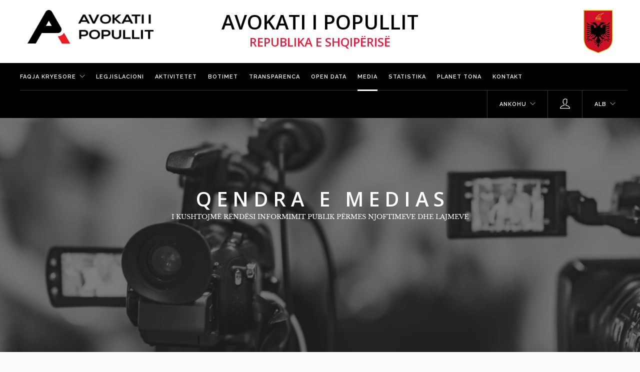

--- FILE ---
content_type: text/html; charset=utf-8
request_url: https://www.avokatipopullit.gov.al/sq/articles-layout-1/media/news/this-article-is-available-only-in-albanian-733/
body_size: 28919
content:





<!DOCTYPE html>
<html lang="sq">
<head>
    <meta charset="UTF-8">
    <title>Avokati i popullit</title>
    <meta name="viewport" content="width=device-width, initial-scale=1">
    <meta name="google-site-verification" content="TVWXR4oBgco_jQCwxsG500aze_utG-BYWtj1pFR_3bM" />
    <script src="/static/global/js/plugins/scrollreveal/scrollreveal.min.js"></script>
    <script type="text/javascript">
        window.sr = ScrollReveal();
        if(sr.isSupported()) {
            document.documentElement.classList.add('sr');
        }
    </script>
    <style type="text/css">
        .sr .scroll-reveal-effect-fade {
            
        }
    </style>
    <!-- Css files -->
    <link href="/static/website/css/bootstrap.css" rel="stylesheet" type="text/css" media="all" />
    <link href="/static/website/css/themify-icons.css" rel="stylesheet" type="text/css" media="all" />
    <link href="/static/website/css/flexslider.css" rel="stylesheet" type="text/css" media="all" />
    <link href="/static/website/css/lightbox.min.css" rel="stylesheet" type="text/css" media="all" />
    <link href="/static/website/css/ytplayer.css" rel="stylesheet" type="text/css" media="all" />
    <link href="/static/website/css/theme-red.css" rel="stylesheet" type="text/css" media="all" />
    <link href='//fonts.googleapis.com/css?family=Lato:300,400%7CRaleway:100,400,300,500,600,700%7COpen+Sans:400,500,600' rel='stylesheet' type='text/css'>
    <link href="//fonts.googleapis.com/css?family=Poppins:100,300,400,600,700" rel="stylesheet" type="text/css">
    <link href="/static/website/css/font-roboto.css" rel="stylesheet" type="text/css">
    <link href="/static/website/css/font-baskerville.css" rel="stylesheet" type="text/css">
    <link rel="stylesheet" href="/static/global/css/plugins/mdi/css/materialdesignicons.min.css">
    <link href="/static/global/css/plugins/hover-effects/effects.css" rel="stylesheet" type="text/css">
    <link href="/static/website/css/base.css" rel="stylesheet" type="text/css">

    

</head>
<body class="scroll-assist">

<div class="nav-container">
    <!-- Used to scroll on the top of page when at bottom -->
    <a id="top"></a>
    

<div class="container-fluid pb-sm-16 pt-sm-16 bg-white p32-60 p-main-menu-right">
    <div class="col-xs-7 col-sm-3 col-md-4 col-lg-3 container-fluid">
        <a href="/sq/">
            <img class="header-logo" src="/static/website/img/utils/avokati_logo.png">
        </a>
    </div>
    <div class="col-xs-1 col-sm-6 col-md-5 col-lg-6 text-center">
        <h2 class="mb0 color-black hidden-sm hidden-xs" style="font-weight: bold;">AVOKATI I POPULLIT</h2>
        <h4 class="color-red mb0 hidden-sm hidden-xs" style="font-weight: bold;">REPUBLIKA E SHQIPËRISË</h4>
    </div>
    <div class="col-xs-4 col-sm-3 col-md-3 col-lg-3 text-right">
        <img class="image-md" src="/static/website/img/utils/republika_logo.png">
    </div>
</div>
<div class="clearboth"></div>
    




<nav class="bg-dark p0-44-60 p-main-menu-left">
    <div class="nav-bar">
        <div class="module widget-handle mobile-toggle right visible-sm visible-xs">
            <i class="ti-menu"></i>
        </div>
        <div class="module-group left">
            <ul class="menu">
                
                    
                        
                            <li class="has-dropdown">
                                <a href="/sq/index/home"
                                   style="">
                                    Faqja kryesore
                                </a>

                                
                                    <ul>
    
        <li class="">
            <a href="/sq/about-us/about-us-details">
                <i class="mdi mdi-about"></i> Rreth Nesh
            </a>
            
        </li>
    
</ul>

                                
                            </li>
                        
                    
                        
                    
                        
                    
                        
                            <li class="">
                                <a href="/sq/article/legislation"
                                   style="">
                                    Legjislacioni
                                </a>

                                
                            </li>
                        
                    
                        
                            <li class="">
                                <a href="/sq/categories/activities"
                                   style="">
                                    Aktivitetet
                                </a>

                                
                            </li>
                        
                    
                        
                            <li class="">
                                <a href="/sq/list/publications"
                                   style="">
                                    Botimet
                                </a>

                                
                            </li>
                        
                    
                        
                            <li class="">
                                <a href="/sq/article-ildp-layout/transparency"
                                   style="">
                                    Transparenca
                                </a>

                                
                            </li>
                        
                    
                        
                            <li class="">
                                <a href="/sq/open-data"
                                   style="">
                                    Open Data
                                </a>

                                
                            </li>
                        
                    
                        
                            <li class="">
                                <a href="/sq/categories-and-detail/media"
                                   style="border-bottom: solid;">
                                    Media
                                </a>

                                
                            </li>
                        
                    
                        
                            <li class="">
                                <a href="/sq/statistics/statistics"
                                   style="">
                                    Statistika
                                </a>

                                
                            </li>
                        
                    
                        
                            <li class="">
                                <a href="/sq/our-plans"
                                   style="">
                                    Planet tona
                                </a>

                                
                            </li>
                        
                    
                        
                            <li class="">
                                <a href="/sq/contact/contact"
                                   style="">
                                    Kontakt
                                </a>

                                
                            </li>
                        
                    
                        
                    
                        
                    
                

                <!-- Show only for xs and sm size -->
                <li class="has-dropdown visible-xs visible-sm">
                    <a href="#">Ankohu</a>
                    <ul>
                        <li>
                            <a href="/sq/complaint/create">Dërgo një ankesë</a>
                        </li>
                        <li>
                            <a href="/sq/complaint/check">Kontrollo një ankesë</a>
                        </li>
                        
                    </ul>
                </li>

                
                    <li class="visible-xs visible-sm">
                        <a href="/sq/user/login">Hyr në sistem</a>
                    </li>
                    <li class="visible-xs visible-sm">
                        <a href="/sq/user/register">Regjistrohu</a>
                    </li>
                    <li class="visible-xs visible-sm">
                        <a href="/sq/user/forgot-password/">Harrova fjalëkalimin</a>
                    </li>
                

                <li class="has-dropdown visible-xs visible-sm">
                    
                        
                    
                        
                            <a href="#">ALB</a>
                        
                    
                    <ul>
                        
                            
                                <li>
                                    
                                    <a href="/en/articles-layout-1/media/news/this-article-is-available-only-in-albanian-733/">English</a>
                                </li>
                            
                        
                            
                        
                    </ul>
                </li>
                <!-- End Show only for xs and sm size -->
            </ul>
        </div>

        <div class="module-group right visible-md visible-lg">
            <div class="module widget-handle language left">
                <ul class="menu">
                    <li class="has-dropdown">
                        <a href="#">Ankohu</a>
                        <ul>
                            <li>
                                <a href="/sq/complaint/create">Dërgo një ankesë</a>
                            </li>
                            <li>
                                <a href="/sq/complaint/check">Kontrollo një ankesë</a>
                            </li>
                            
                        </ul>
                    </li>
                </ul>
            </div>

            <div class="module widget-handle left">
                <div class="cart">
                    <i class="ti-user"></i>
                </div>
                <div class="function">
                    <div class="widget">
                        <ul class="menu">
                            
                                <li>
                                    <a href="/sq/user/login">Hyr në sistem</a>
                                </li>
                                <li>
                                    <a href="/sq/user/register">Regjistrohu</a>
                                </li>
                                <li>
                                    <a href="/sq/user/forgot-password/">Harrova fjalëkalimin</a>
                                </li>
                            
                        </ul>
                    </div>
                    <!--end of widget-->
                </div>
            </div>
            <div class="module widget-handle language left">
                <ul class="menu">
                    <li class="has-dropdown">
                        
                            
                        
                            
                                <a href="#">ALB</a>
                            
                        
                        <ul>
                            
                                
                                    <li>
                                        
                                        <a href="/en/articles-layout-1/media/news/this-article-is-available-only-in-albanian-733/">English</a>
                                    </li>
                                
                            
                                
                            
                        </ul>
                    </li>
                </ul>
            </div>
        </div>
    </div>
</nav>
<div class="clearboth"></div>

<!-- BANNER -->

    


    
        
            


    
        
    

        
    

    
        
    

    
        
    

    
        
    

    
        
    

    
        
    

    
        
    

    
        
    

    
        
            
            <section class="website-children-upper-banner cover overlay overlay-heavy fullscreen image-bg">
                <div class="background-image-holder fadeIn"
                     style="transform: translate3d(0px, 0px, 0px); background: url('/media/manager/website/menu/banners/media1.jpg');">
                    <img alt="image" class="background-image"
                         src="/media/manager/website/menu/banners/media1.jpg" style="display: none;">
                </div>
                <div class="v-align-transform">
                    <div class="v-align-transform">
                        <div class="container text-center">
                            <div class="col-sm-12">
                                
                                    <h2 class="uppercase bold mb0 ">Qendra e medias</h2>
                                

                                
                                    <p class="uppercase font-subtitle">I kushtojmë rëndësi informimit publik përmes njoftimeve dhe lajmeve</p>
                                
                            </div>
                        </div>
                        <!--end of row-->
                    </div>
                </div>
            </section>
        
    

    
        
    

    
        
    

    
        
    

    
        
    

    
        
    

    

<!-- END BANNER -->

</div>



<div class="clearfix"></div>
<div class="main-container">
    
    <section>
        <div class="container">
            
                

                <div class="row">
                    <div class="col-md-9 mb-xs-24">
                        






    

    <div class="post-snippet mb64">
        <div class="post-title">
            
            <span class="label">
                
                    9 Dhjetor 2021
                
            </span>
            
            <h4 class="inline-block"><b>Avokatja E Popullit Merr Pjesë Në Tryezën Rajonale Të Të Drejtave Të Njeriut</b></h4>
        </div>
        <hr>
        
            <div class="row container-fluid text-center">
                
                <img class="mb24" alt="AVOKATJA E POPULLIT MERR PJESË NË TRYEZËN RAJONALE TË TË DREJTAVE TË NJERIUT" src="/media/manager/website/articles/265336825_566334641345649_4645946294209783393_n.jpg">
            </div>
        
        <p class="lead">
            <p>Avokatja e Popullit Erinda Ballanca mori pjes&euml; n&euml; nj&euml; tryez&euml; rajonale p&euml;r institucionet e pavarura t&euml; barazis&euml; dhe t&euml; t&euml; drejtave t&euml; njeriut t&euml; organizuar nga Prezenca e OSBE n&euml; Shqip&euml;ri n&euml; prag t&euml; Dit&euml;s Nd&euml;rkomb&euml;tare t&euml; t&euml; Drejtave t&euml; Njeriut.</p>

<p>P&euml;rfaq&euml;sues nga Ballkani Per&euml;ndimor diskutuan, n&euml; nj&euml; takim me prani fizike dhe online, p&euml;r rolin dhe nd&euml;rveprimin mes tyre lidhur me proceset gjyq&euml;sore.</p>

<p>Tryeza u dha pjes&euml;marr&euml;sve mund&euml;sin&euml; t&euml; shk&euml;mbenin p&euml;rvoj&euml;n dhe praktikat e mira, si edhe t&euml; forconin bashk&euml;punimin rajonal mes tyre. Po ashtu, ajo sh&euml;rbeu p&euml;r rritjen e nd&euml;rgjegj&euml;simit p&euml;r detyrimet q&euml; kan&euml; qeverit&euml; p&euml;r mbrojtjen nga diskriminimi dhe promovimin e pun&euml;s s&euml; institucioneve t&euml; t&euml; drejtave t&euml; njeriut.</p>

<p>Avokatja e Popullit, Erinda Ballanca, tha: &ldquo;&Euml;sht&euml; e r&euml;nd&euml;sishme q&euml; Avokati i Popullit dhe institucionet e t&euml; drejtave t&euml; njeriut t&euml; tregohen t&euml; matura me ushtrimin e kompetencave t&euml; veta t&euml; cilat nuk jan&euml; ekzekutive. Ne duhet t&euml; jemi histori suksesi, sepse mungesa e suksesit ton&euml; &euml;sht&euml; d&euml;mtues p&euml;r vet&euml; autoritetin dhe q&euml;ndrueshm&euml;rin&euml; e institucioneve tona e p&euml;r vet&euml; kauz&euml;n e t&euml; drejtave t&euml; njeriut n&euml; p&euml;rgjith&euml;si.</p>

<p>N&euml; k&euml;t&euml; mision ne duhet t&euml; d&euml;shmojm&euml; nj&euml; model m&euml; t&euml; drejt&euml; t&euml; ushtrimit t&euml; kompetencave, &ccedil;ka p&euml;rfshin edhe nj&euml; vler&euml;sim t&euml; q&euml;llimit p&euml;r t&euml; cilin kemi marr&euml; k&euml;t&euml; mandat.&rdquo;.</p>

<p>N&euml; takim merrnin pjes&euml; p&euml;rfaq&euml;sues nga Shqip&euml;ria, Kosova, Maqedonia e Veriut, Serbia, Bosnj&euml; Hercegovina dhe Mali i Zi.</p>
        </p>
    </div>

                    </div>

                    <div class="col-md-3 hidden-sm">
                        <div class="widget">

                            <ul class="link-list">
                                
                                    
                                        
                                        <li>
                                            <a href="/sq/categories-and-detail/media/news">Lajme</a>
                                        </li>
                                    
                                        
                                        <li>
                                            <a href="/sq/categories-and-detail/media/multimedia">Multimedia</a>
                                        </li>
                                    
                                        
                                        <li>
                                            <a href="/sq/categories-and-detail/media/sh%C3%ABndet%C3%ABsia">SHËNDETËSIA</a>
                                        </li>
                                    
                                        
                                        <li>
                                            <a href="/sq/categories-and-detail/media/justice-reform">Reforma në drejtësi</a>
                                        </li>
                                    
                                        
                                        <li>
                                            <a href="/sq/categories-and-detail/media/intenational-activities">Aktivitete Ndërkombëtare</a>
                                        </li>
                                    
                                        
                                        <li>
                                            <a href="/sq/categories-and-detail/media/Memorandume-marreveshje">Memorandume dhe Marreveshje</a>
                                        </li>
                                    
                                
                            </ul>
                        </div>
                        <!--end of widget-->
                    </div>
                    <!--end of sidebar-->
                </div>
            
        </div>
    </section>


    <!-- Include footer partial -->
    


<footer class="bg-dark mt0 pb0">
    <div class="p60 p-footer-menu">
        <div class="row">
             




<nav class="bg-dark footer-menu mb32 mb-s-16 ">
    <div class="nav-bar">
        <div class="module left hidden-xs">
            <ul class="menu">
                
                    
                        
                            <li class="has-dropdown">
                                <a href="/sq/index/home">
                                    <b>Faqja kryesore</b>
                                </a>

                                
                                    <ul>
    
        <li class="">
            <a href="/sq/about-us/about-us-details">
                <i class="mdi mdi-about"></i> Rreth Nesh
            </a>
            
        </li>
    
</ul>

                                
                            </li>
                        
                    
                        
                    
                        
                    
                        
                            <li class="">
                                <a href="/sq/article/legislation">
                                    <b>Legjislacioni</b>
                                </a>

                                
                            </li>
                        
                    
                        
                            <li class="">
                                <a href="/sq/categories/activities">
                                    <b>Aktivitetet</b>
                                </a>

                                
                            </li>
                        
                    
                        
                            <li class="">
                                <a href="/sq/list/publications">
                                    <b>Botimet</b>
                                </a>

                                
                            </li>
                        
                    
                        
                            <li class="">
                                <a href="/sq/article-ildp-layout/transparency">
                                    <b>Transparenca</b>
                                </a>

                                
                            </li>
                        
                    
                        
                            <li class="">
                                <a href="/sq/open-data">
                                    <b>Open Data</b>
                                </a>

                                
                            </li>
                        
                    
                        
                            <li class="">
                                <a href="/sq/categories-and-detail/media">
                                    <b>Media</b>
                                </a>

                                
                            </li>
                        
                    
                        
                            <li class="">
                                <a href="/sq/statistics/statistics">
                                    <b>Statistika</b>
                                </a>

                                
                            </li>
                        
                    
                        
                            <li class="">
                                <a href="/sq/our-plans">
                                    <b>Planet tona</b>
                                </a>

                                
                            </li>
                        
                    
                        
                            <li class="">
                                <a href="/sq/contact/contact">
                                    <b>Kontakt</b>
                                </a>

                                
                            </li>
                        
                    
                        
                    
                        
                    
                
            </ul>
        </div>
        <div class="module right">
            <div class="module language left">
                <ul class="menu">
                    <li>
                        <a class="btn" style="border: 2px solid white;" href="/sq/complaint/create">Dërgo një ankesë</a>
                    </li>
                </ul>
            </div>
        </div>
    </div>
</nav>
<div class="clearboth"></div>

        </div>
        <div class="row">
            <div class="col-xs-12 col-sm-3 col-md-3 col-lg-3">
                <div class="widget">
                    <h6 class="title mb0">Regjistrimi</h6>
                    <br>
                    
<div class="row">
    <form class="form-inline container-fluid row" id="newsletter-form">
        <div class="col-xs-7 col-sm-8 col-md-8 col-lg-8">
            <input type="text" name="email" class="mb0 mt0 input-sm" placeholder="Email">
        </div>
        <div class="col-xs-5 col-sm-2 col-md-2 col-lg-2 row visible-xs visible-sm hidden-md hidden-lg text-right p0">
            <button class="mb0 btn btn-sm btn-filled btn-sm">Regjistrohu</button>
        </div>

        <div class="col-xs-5 col-sm-2 col-md-2 col-lg-2 row hidden-xs hidden-sm visible-md visible-lg">
            <button class="mb0 btn btn-sm btn-filled btn-sm">Regjistrohu</button>
        </div>

        <div class="col-sm-2 col-md-2 col-lg-2"></div>

        
    </form>
    <div class="message-container">
        <!-- Filled with javascript -->
    </div>
</div>
                </div>
            </div>
            <div class="col-xs-12 col-sm-6 col-md-6 col-lg-6 scroll-reveal-effect-fade">
                <div class="row container-fluid">
                    <div class="col-xs-12 col-sm-6">
                         <div class="widget text-center">
                            <h6 class="title mb0">NA NDIQNI NË</h6>
                            <br>
                           <ul class="list-inline social-list">

    <li>
        <a href="https://www.facebook.com/avokatipopullit/" target="_blank">
            <i class="ti-facebook icon icon-xs"></i>
        </a>
    </li>

    <li>
        <a href="https://twitter.com/avokatipopullit?lang=en" target="_blank">
            <i class="ti-twitter-alt icon icon-xs"></i>
        </a>
    </li>

    <li>
        <a href="https://www.youtube.com/channel/UCvCrqyhkj7_8_Di5t2IOcHQ/videos" target="_blank">
            <i class="ti-youtube icon icon-xs"></i>
        </a>
    </li>

  
</ul>
                        </div>
                    </div>
                    <div class="col-xs-12 col-sm-6 text-center">
                        <h6 class="title mb0 text-center uppercase">Shkarkoni aplikacionin</h6>
                        <a href="https://itunes.apple.com/us/app/avokati-i-popullit/id1435011963?ls=1&mt=8" target="_blank" class="app-store-anchor">
                            <img class="image-md" src="/static/website/img/app-mobile/app_store_white.png">
                        </a>

                        <a class="play-store-anchor" href="https://play.google.com/store/apps/details?id=ombudsman.al.ombudsmanandroid&hl=en" target="_blank">
                            <img class="image-md" src="/static/website/img/app-mobile/play_store_white.png">
                        </a>
                    </div>
                </div>

            </div>
            <div class="col-xs-12 col-sm-3 col-md-3 col-lg-3 scroll-reveal-effect-fade">
                <div class="widget text-right text-center-xs mt-sm-24">
                    <h6 class="title mb0">NA KONTAKTONI</h6>
                    <br>
                    <p class="fade-1-4">
    Blv. “Zhan D’Ark”, Nr. 2
    <br> Tiranë / Shqipëri
    <br> 04 2 380 300 / 04 2380 333
    <br> 0800 1111 / +355 68 903 4648
    <br> ap@avokatipopullit.gov.al
</p>
                </div>
            </div>
        </div>
    </div>







    <div class="row scroll-reveal-effect-fade text-center bg-dark-medium">
        <div class="col-sm-12 col-md-12 col-lg-12">
            <h5 class="color-opacity text-center fade-half mt16"> © Avokati i Popullit 2025 - Të gjitha të drejtat e rezervuara.</h5>
        </div>
    </div>
</footer>
</div>
<script type="text/javascript">
    
</script>
<!-- Javascript files -->
<script type="text/javascript">
    var newsletterUrl = "/sq/subscribe";
</script>
<script src="/static/website/js/jquery.min.js"></script>
<script src="/static/website/js/bootstrap.min.js"></script>
<script src="/static/global/js/plugins/cookie/cookie.js"></script>
<script src="/static/website/js/flickr.js"></script>
<script src="/static/website/js/flexslider.min.js"></script>
<script src="/static/website/js/lightbox.min.js"></script>
<script src="/static/website/js/masonry.min.js"></script>
<script src="/static/website/js/twitterfetcher.min.js"></script>
<script src="/static/website/js/spectragram.min.js"></script>
<script src="/static/website/js/ytplayer.min.js"></script>
<script src="/static/website/js/countdown.min.js"></script>
<script src="/static/website/js/smooth-scroll.min.js"></script>
<script src="/static/website/js/parallax.js"></script>
<script src="/static/website/js/scripts.js"></script>
<script src="/static/website/js/base.js"></script>


<!-- Global site tag (gtag.js) - Google Analytics -->
<script async src="https://www.googletagmanager.com/gtag/js?id=UA-132451173-1"></script>
<script>
  window.dataLayer = window.dataLayer || [];
  function gtag(){dataLayer.push(arguments);}
  gtag('js', new Date());

  gtag('config', 'UA-132451173-1');
</script>











</body>

</html>

--- FILE ---
content_type: text/css
request_url: https://www.avokatipopullit.gov.al/static/website/css/font-roboto.css
body_size: 115
content:
h1,h2,h3,h4,h5,h6{ font-family: 'Open Sans', 'Roboto','Raleway',"Helvetica Neue", Helvetica, Arial, sans-serif; }


--- FILE ---
content_type: text/css
request_url: https://www.avokatipopullit.gov.al/static/website/css/font-baskerville.css
body_size: 912
content:
@font-face {
    font-family: 'Libre Baskerville';
    src: url('../fonts/LibreBaskerville-Italic.woff2') format('woff2'),
        url('../fonts/LibreBaskerville-Italic.woff') format('woff');
    font-weight: normal;
    font-style: italic;
}

@font-face {
    font-family: 'Libre Baskerville';
    src: url('../fonts/LibreBaskerville-Bold.woff2') format('woff2'),
        url('../fonts/LibreBaskerville-Bold.woff') format('woff');
    font-weight: bold;
    font-style: normal;
}

@font-face {
    font-family: 'Libre Baskerville';
    src: url('../fonts/LibreBaskerville-Regular.woff2') format('woff2'),
        url('../fonts/LibreBaskerville-Regular.woff') format('woff');
    font-weight: normal;
    font-style: normal;
}

section p, section span, .font-subtitle{ font-family: 'Libre Baskerville', 'Open Sans', 'Roboto','Raleway',"Helvetica Neue", Helvetica, Arial, sans-serif; }



--- FILE ---
content_type: text/css
request_url: https://www.avokatipopullit.gov.al/static/website/css/base.css
body_size: 16178
content:
/* Theme override style */

body {
    background-color: #FbFbFb;
}

.p60 {
    padding: 0 64px;
}

.p16 {
    padding: 16px;
}

.p8 {
    padding: 8px;
}

.p32-60 {
    padding: 32px 64px;
}

.p0-44-60 {
    padding: 0 44px 0 60px;
}

.image-ms {
    max-height: 40px;
}

.color-black {
    color: #000000 !important;
}

.color-white {
    color: #fff !important;
}

.color-dark-blue {
    color: #022a6d !important;
}

input[type="text"],
input[type="password"] {
    height: inherit !important;
}

.form input[type="text"],
.form input[type="password"] {
    height: 50px !important;
}

.bg-dark-medium {
    background: #414141;
    opacity: 0.5;
}

.table-centered {
    margin: 0 auto;
}

.children-image {
    height: 16rem;
}

.font-default {
    font-family: 'Roboto','Raleway',"Helvetica Neue", Helvetica, Arial, sans-serif;
}

/*!---------- 17. PAGINATION ----------*/
.pagination {
    margin: 0;
}

.pagination a {
    font-family: "Lato", "Helvetica Neue", Helvetica, Arial, sans-serif;
}

.pagination a {
    min-width: 32px;
    height: 32px;
    padding: 0;
    text-align: center;
    padding-top: 6px;
    margin: 0 4px;
    color: #292929;
    font-weight: 400;
}

.pagination a:hover,
.pagination a.active,
.pagination a.active:hover {
    background: #47b475;
    color: #fff;
    border-color: #47b475;
}

.pagination {
    display: inline-block;
    padding-left: 0;
    margin: 20px 0;
    border-radius: 4px;
}

.pagination > a,
.pagination > span > a {
    position: relative;
    /*float: left;*/
    padding: 6px 12px;
    margin-left: -1px;
    line-height: 1.42857143;
    color: #e31d3b;
    text-decoration: none;
    background-color: #fff;
    border: 1px solid #ddd;
}

.pagination > a:first-child,
.pagination > li:first-child > span {
    margin-left: 0;
    border-top-left-radius: 4px;
    border-bottom-left-radius: 4px;
}

.pagination > a:last-child,
.pagination > li:last-child > span {
    border-top-right-radius: 4px;
    border-bottom-right-radius: 4px;
}

.pagination > a:hover,
.pagination > li > span:hover,
.pagination > a:focus,
.pagination > li > span:focus {
    z-index: 3;
    color: #e31d3b;
    background-color: #eee;
    border-color: #ddd;
}

.pagination > a.active,
.pagination > span > a.active,
.pagination > a.active:hover,
.pagination > span > a.active:hover,
.pagination > a.active:focus,
.pagination > span > a.active:focus {
    z-index: 2;
    color: #fff;
    cursor: default;
    background-color: #e31d3b;
    border-color: #e31d3b;
}

.pagination > .disabled > span,
.pagination > .disabled > span:hover,
.pagination > .disabled > span:focus,
.pagination > a.disabled,
.pagination > a.disabled:hover,
.pagination > a.disabled:focus {
    color: #777;
    cursor: not-allowed;
    background-color: #fff;
    border-color: #ddd;
}

table.dataTable thead th, table.dataTable thead td {
    padding: 10px 18px;
    border-bottom: 2px solid #ddd !important;
}

table.dataTable.no-footer {
    border-bottom: inherit !important;
}

.ajax-data-tables-left select {
    height: inherit;
    width: inherit;
}

.ajax-data-tables-left input {
    height: inherit;
    width: inherit;
}

.ajax-data-tables-left input {
    background: #f5f5f5;
    border: none;
    padding-left: 20px;
    font-weight: 500;
    margin-bottom: 24px;
    border-radius: 0;
}

.tile-right .description, .tile-left .description {
    padding: 20px;
}

.post-snippet .inner {
    background: #fff;
    padding: 10px;
}

.contact .image-square > .content {
    padding: 0 5%;
}

.contact-table td {
    padding: 5px;
}

/* End theme override style */

/* Website styles */

.multimedia .image-container {
    width: 20%;
}

.multimedia .text-container {
    padding: 0 1rem;
}

/* End website styles */

/* Upload widget style */
.w3-uploader-multiselect {
    margin-top: 1rem;
    margin-bottom: 3rem;
}

.single-uploader {
    margin-top: 3rem;
    margin-bottom: 0rem;
}

.w3-uploader-multiselect .mdi,
.w3-uploader .mdi {
    font-size: 1.8rem;
}

.w3-uploader-multiselect .add-upload-row {
    margin-bottom: 0px;
}

.w3-uploader-multiselect .uploader-content table,
.w3-uploader table {
    margin-bottom: 0px;
}

.w3-uploader-multiselect .preview-container .preview-icon {
    margin-right: 0.6rem;
}

.w3-uploader-multiselect .uploader-content .preview-delete {
    margin-left: 0.6rem;
}

/* End upload widget style */

.hovereffect {
    width: 100%;
    height: 100%;
    float: left;
    overflow: hidden;
    position: relative;
    text-align: center;
    cursor: default;
}

.hovereffect .overlayer {
    width: 100%;
    height: 100%;
    position: absolute;
    overflow: hidden;
    top: 0;
    left: 0;
}

.hovereffect .overlayer:hover {
    background-color: rgba(0, 0, 0, 0.6);
}

.hovereffect img {
    display: block;
    position: relative;
    /*-webkit-transition: all 0.4s ease-in;
    transition: all 0.4s ease-in;*/
    transition: transform 5s cubic-bezier(0.215, 0.61, 0.355, 1), 5s cubic-bezier(0.215, 0.61, 0.355, 1);
    -webkit-transform-origin: 50% 50%;
    transform-origin: 50% 50%;
}

.hovereffect:hover img {
    /*filter: url('data:image/svg+xml;charset=utf-8,<svg xmlns="http://www.w3.org/2000/svg"><filter id="filter"><feColorMatrix type="matrix" color-interpolation-filters="sRGB" values="0.2126 0.7152 0.0722 0 0 0.2126 0.7152 0.0722 0 0 0.2126 0.7152 0.0722 0 0 0 0 0 1 0" /><feGaussianBlur stdDeviation="3" /></filter></svg>#filter');
    filter: grayscale(0.9) blur(3px) drop-shadow(0px 0px 0px white);*/
    /*-webkit-filter: grayscale(0.9) blur(3px) drop-shadow(0px 0px 0px white);*/
    -webkit-transform: scale(1.3) rotate(0.3deg);
    -ms-transform: scale(1.3) rotate(0.3deg);
    transform: scale(1.3) rotate(0.3deg);
    /*-webkit-transition: all 1.7s ease-in;*/
    /*transition: all 1.7s ease-in;*/
    /*transition:transform 3.5s cubic-bezier(0.215,0.61,0.355,1), 3.5s cubic-bezier(0.215,0.61,0.355,1);*/
    /*transition:transform 3.5s cubic-bezier(.89,1.44,1,1.17), 3.5s cubic-bezier(.89,1.44,1,1.17);*/
    -webkit-transform-origin: 50% 50%;
    transform-origin: 50% 50%;
}

.hovereffect h2 {
    text-transform: uppercase;
    text-align: center;
    position: relative;
    font-size: 17px;
    padding: 10px;
    background: rgba(0, 0, 0, 0.0);
}

.hovereffect a.info {
    display: inline-block;
    text-decoration: none;
    /*padding: 7px 14px;*/
    border: 1px solid #fff;
    -webkit-border-radius: 50%;
    -moz-border-radius: 50%;
    border-radius: 50%;
    padding: 5% 6%;
    margin: 25% 0 0 0;
    background-color: transparent;
}

.hovereffect a.info:hover {
    box-shadow: 0 0 5px #fff;
}

.hovereffect a.info, .hovereffect h2 {
    -webkit-transform: scale(0.7);
    -ms-transform: scale(0.7);
    transform: scale(0.7);
    -webkit-transition: all 0.4s ease-in;
    transition: all 0.4s ease-in;
    opacity: 0;
    filter: alpha(opacity=0);
    color: #fff;
    text-transform: uppercase;
}

.hovereffect:hover a.info, .hovereffect:hover h2 {
    opacity: 1;
    filter: alpha(opacity=100);
    -webkit-transform: scale(1);
    -ms-transform: scale(1);
    transform: scale(1);
}

/* RETAIL STYLE */
.container.retails .project {
    padding: 0px !important;
}

.container.retails .masonry-item {
    margin-bottom: 0px !important;
}

.retail-list .hovereffect .overlayer:hover {
    background-color: rgba(0, 0, 0, 0.3);
}

.hovereffect a.info.retail-item-link {
    margin: 3% 0 0 0;
    padding: 0% 1%;
}

.link-list a.selected {
    color: #23527c;
}

.hovereffect h5 {
    display: block;
    position: relative;
    /*-webkit-transition: all 0.4s ease-in;
    transition: all 0.4s ease-in;*/
    transition: transform 5s cubic-bezier(0.215, 0.61, 0.355, 1), 5s cubic-bezier(0.215, 0.61, 0.355, 1);
    -webkit-transform-origin: 50% 50%;
    transform-origin: 50% 50%;
}

.hovereffect:hover h5 {
    /*filter: url('data:image/svg+xml;charset=utf-8,<svg xmlns="http://www.w3.org/2000/svg"><filter id="filter"><feColorMatrix type="matrix" color-interpolation-filters="sRGB" values="0.2126 0.7152 0.0722 0 0 0.2126 0.7152 0.0722 0 0 0.2126 0.7152 0.0722 0 0 0 0 0 1 0" /><feGaussianBlur stdDeviation="3" /></filter></svg>#filter');
    filter: grayscale(0.9) blur(3px drop-shadow(0px 0px 0px white);*/
    /*-webkit-filter: grayscale(0.9) blur(3px) drop-shadow(0px 0px 0px white);*/
    -webkit-transform: scale(1.3) rotate(0.3deg);
    -ms-transform: scale(1.3) rotate(0.3deg);
    transform: scale(1.3) rotate(0.3deg);
    /*-webkit-transition: all 1.7s ease-in;*/
    /*transition: all 1.7s ease-in;*/
    /*transition:transform 3.5s cubic-bezier(0.215,0.61,0.355,1), 3.5s cubic-bezier(0.215,0.61,0.355,1);*/
    /*transition:transform 3.5s cubic-bezier(.89,1.44,1,1.17), 3.5s cubic-bezier(.89,1.44,1,1.17);*/
    -webkit-transform-origin: 50% 50%;
    transform-origin: 50% 50%;

    /* Blur effect */
    webkit-filter: blur(2px); /* Chrome, Safari, Opera */
    filter: blur(2px);
}

/* END RETAIL STYLE */

/* CATEGORIES STYLES */
.categories .feature.feature-2 {
    background: white;
    padding: 5rem 2rem !important;
}

.categories .category-circle-icon {
    width: 40px;
    height: 40px;
}

.category-circle-icon-no-border {
    width: 80px;
    height: 80px;
}

/* END CATEGORIES STYLES */

/* SLIDER STYLE */
.website-main-slider {
    max-height: 65vh !important;
}

.website-main-slider .container.v-align-transform {
    top: 50% !important;
}

.website-main-slider.cover.fullscreen .slides > li {
    height: 65vh !important;
}

.website-children-bottom-banner.cover.fullscreen {
    height: 50vh !important;
}

.website-children-upper-banner.cover.fullscreen {
    height: 65vh !important;
}

/* END SLIDER STYLE */

/* CONTACT STYLE */
.image-square {
    max-height: 690px !important;
}

.button-tabs.vertical > .content {
    float: left;
}

.contact-table td {
    padding: 15px;
}

/* END CONTACT STYLE */

/* HEADER STYLE */
.header-logo {
    max-height: 67px;
}

/* END HEADER STYLE */

/* FOOTER STYLE*/
.footer-menu .nav-bar {
    border-bottom: none !important;
}

.footer-menu .nav-bar .module {
    padding: 0 15px;
}

.footer-menu .nav-bar .module.right {
    padding: 0px 0px;
}

footer {
    padding: 30px 0;
}

nav.bg-dark.footer-menu .menu > li > a {
    color: #fff;
    opacity: 1;
}

/* FOOTER STYLE*/

/* MENU STYLE */
.bg-dark {
    background: #000000 !important;
}

.menu li a {
    font-size: 13px;
}

.menu > li {
    margin-right: 22px;
}

nav.bg-dark .menu > li > a, nav.bg-dark .module.widget-handle i, nav.bg-dark .nav-utility {
    opacity: 1;
}

.menu > li > ul li a {
    opacity: 1;
}

.menu li a:hover {
  opacity: 0.7 !important;
}

.bg-dark .social-list a, .image-bg .social-list a {
    opacity: 1;
}

.bg-dark .social-list a:hover {
  opacity: 0.5;
}
/* END MENU STYLE */

/* PARTNERS STYLE */
.logo-carousel img {
    max-height: 40px;
}
/* END PARTNERS STYLE */

/* APP MOBILE STORE LINK STYLES */
.app-store-anchor {
    margin-right: 30px;
}

.app-store-anchor img {
    max-height: 34px;
}

.play-store-anchor img {
    max-height: 50px;
}

.app-mobile-logo {
    max-height: 40px;
}

.article-content-preview {
    height: 10rem;
}

.article-title-preview {
    height: 6rem;
}

.article-image-container {
    height: 21rem;
}

/* END APP MOBILE STORE LINK STYLES */

/* MEDIA QUERY */

@media (min-width: 1500px) {
    .container {
        width: 1470px;
    }
}

@media all and (max-width: 1280px) {
    .menu li a {
        font-size: 11px;
    }

    .p-main-menu-left {
        padding: 0 25px 0 40px;
    }

    .p-main-menu-right {
        padding: 20px 40px;
    }

    .p-footer-menu {
        padding: 0 35px;
    }
}

@media all and (max-width: 1190px) {
    .p-main-menu-left {
        padding: 0 0px 0 15px;
    }

    .p-main-menu-right {
        padding: 20px 20px;
    }

    .footer-menu .menu > li {
        margin-right: 10px;
    }

    .article-title-preview {
        height: 8rem;
    }

    .article-image-container {
        height: 21rem;
    }
}

@media all and (max-width: 1150px) {
    .menu li a {
        font-size: 10px;
    }

    .p-footer-menu {
        padding: 0 15px;
    }
}

@media all and (max-width: 990px) {
    /* FOOTER MENU */
    .menu {
        margin-left: 15px;
    }

    .footer-menu .menu li {
        float: left;
        width: auto;
    }

    .menu li a {
        font-size: 8px;
    }

    .footer-menu .nav-bar .module {
        padding: 0 0px;
    }

    .article-title-preview {
        height: 9rem;
    }

    /* END FOOTER MENU */
}

@media all and (max-width: 767px) {
    /* HEADER STYLE */
    .header-logo {
        max-height: 40px;
    }

    .image-md {
        max-height: 66px;
    }

    h2 {
        font-size: 27px;
        line-height: 40px;
    }

    /* END HEADER STYLE */
    /* SLIDER STYLE */
    .website-main-slider {
        max-height: 40vh !important;
    }

    .website-main-slider .container.v-align-transform {
        top: 0% !important;
    }

    .website-main-slider.cover.fullscreen .slides > li {
        height: 40vh !important;
    }

    /* END SLIDER STYLE */
    /* FOOTER MENU */
    .footer-menu .menu li {
        float: left;
        width: auto;
    }

    .menu li a {
        font-size: 8px;
    }

    .footer-menu .nav-bar .module {
        padding: 0 0px;
    }

    /* END FOOTER MENU */
    h1, h1.large, .h1 {
        font-size: 19px;
        line-height: 22px;
        font-weight: 300;
    }

    p {
        font-size: 12px;
    }

    .btn {
        padding: 0 15px;
        min-width: 120px;
    }

    h2 {
        font-size: 18px;
        line-height: 22px;
    }

    h5 {
        font-size: 13px;
        line-height: 18px;
        font-weight: 400;
    }

    .image-md {
        max-height: 40px;
    }

    body {
        line-height: 15px;
    }

    .logo-carousel img {
        max-height: 40px;
    }

    .article-content-preview {
        height: 8rem;
    }

    .article-title-preview {
        height: 5rem;
    }
}

@media all and (max-width: 417px) {
    /* Main menu */
    .p-main-menu-right {
        padding: 20px 0px;
    }

    .nav-container h2 {
        font-size: 16px;
        line-height: 22px;
    }

    /* End main menu */
    /* Global sizes */
    p {
        font-size: 13px;
        line-height: 19px;
    }

    .quote-author p {
        font-size: 11px;
    }

    .btn {
        margin: 15px 0px;
    }

    footer .btn {
        margin: 0px;
    }

    .mb80 {
        margin-bottom: 30px;
    }

    .tile-left, .tile-right {
        min-height: 150px;
    }

    h5 {
        font-size: 15px;
    }

    .nav-container h5 {
        font-size: 11px;
    }

    .nav-container h4 {
        font-size: 11px;
    }

    .tile-right {
        margin-top: 15px;
    }

    .button-tabs .tabs li {
        margin-bottom: 10px;
    }

    .button-tabs .tab-title {
        min-width: 100%;
    }

    /* End global sizes */
    /* Article filter */
    #filter-form .btn {
        min-width: 0px;
        padding: 0;
        margin: 0px 30px;
    }

    /* End article filter */
    /* Pages style */
    .website-children-upper-banner.cover.fullscreen {
        height: 21vh !important;
    }

    /*.cover.fullscreen .container {
        top: 30px;
    }*/

    .button-tabs .tabs li {
        width: 100%;
        margin-bottom: 0px;
    }

    /* End Pages style */
}

/* END MEDIA QUERY */



--- FILE ---
content_type: application/javascript
request_url: https://www.avokatipopullit.gov.al/static/website/js/base.js
body_size: 2624
content:
/**
 * Created by thelizardking on 08/09/16.
 */
$(function($){
    if($("#newsletter-form").length > 0) {
        $("#newsletter-form").on('submit', function (ev) {
            ev.preventDefault();
            ev.stopImmediatePropagation();

            var formData = $(this).serialize();
            var csrfToken = $.cookie('csrftoken');
            makeAjaxRequest($(this), newsletterUrl, formData, csrfToken, "", "");
            //blockActionsUi(true);
        });
    }

    function makeAjaxRequest(formObject, url, data, csrfToken, successMessage, errorMessage) {
        formObject.find(':submit').attr("disabled", "true");
        $.ajax({
            url: url,
            type: "POST",
            headers: {"X-CSRFToken": csrfToken},
            data: data,
            success: function (json) {
                formObject.find(':submit').removeAttr("disabled");
                // 1.Empty existing errors
                emptyErrorMessages();

                // 2.Show success message
                if(json.result) {
                    formObject.find('input[type="text"]').val("");

                    generateAndShowErrors('success', json.messages);
                }
                else
                    generateAndShowErrors('error', json.messages);

                // Close Appointment manipulation view
                //hideManipulationContainer();
            },
            error: function (xhr, errmsg, err) {
                formObject.find(':submit').removeAttr("disabled");
                generateAndShowErrors("danger", errorMessage);
            }
        });
    }

    function generateAndShowErrors(type, messages) {
        var content = "";
        if (messages !== null && typeof messages === 'object') {
            for (var property in messages) {
                if (messages.hasOwnProperty(property)) {
                    content += "<strong>" + property.toUpperCase() + "</strong> " + messages[property] + "<br>";
                }
            }
        }
        else {
            content = messages;
        }

        var container = "<div class='form-" + type + "'>" + content + " </div>";

        if ($(".message-container").length > 0) {
            $(".message-container").html(container).fadeIn(1000);
            setTimeout(function() {
                $(".message-container").fadeOut(500);
            }, 5000);
        }
    }

    function emptyErrorMessages() {
        if ($(".message-container").length > 0) {
            $(".message-container").html("");
        }
    }
});
